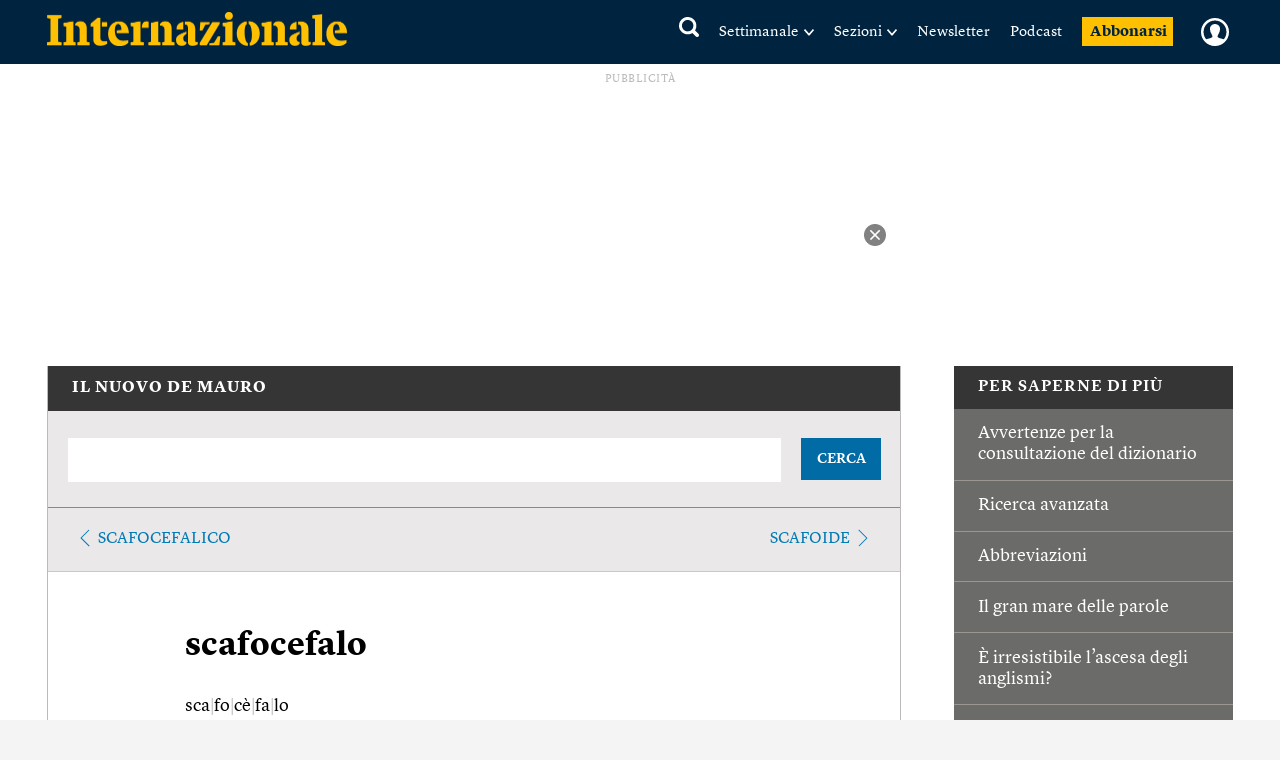

--- FILE ---
content_type: application/javascript; charset=UTF-8
request_url: https://www3.smartadserver.com/genericpost
body_size: 4253
content:
/*_hs_*/;var sas = sas || {};
if(sas && sas.events && sas.events.fire && typeof sas.events.fire === "function" )
        sas.events.fire("ad", { tagId: "sas_29515", formatId: 29515 }, "sas_29515");;/*_hs_*/(()=>{"use strict";var t={4888:(t,e)=>{Object.defineProperty(e,"__esModule",{value:!0}),e.LoadManager=void 0;class s{constructor(){this.scripts=new Map,this.callbacks=[]}static getUrls(t){const e=window.sas,s="string"==typeof t?[t]:t,a=e.utils.cdns[location.protocol]||e.utils.cdns["https:"]||"https://ced-ns.sascdn.com";return s.map(t=>a.replace(/\/+$/,"")+"/"+t.replace(/^\/+/,""))}static loadLink(t){const e=document.createElement("link");e.rel="stylesheet",e.href=t,document.head.appendChild(e)}static loadLinkCdn(t){s.getUrls(t).forEach(s.loadLink)}loadScriptCdn(t,e){const a=s.getUrls(t);for(const t of a){let e=this.scripts.get(t);e||(e={url:t,loaded:!1},this.scripts.set(t,e),this.loadScript(e))}(null==e?void 0:e.onLoad)&&(this.callbacks.push({called:!1,dependencies:a,function:e.onLoad}),this.executeCallbacks())}onScriptLoad(t){t.loaded=!0,this.executeCallbacks()}loadScript(t){const e=document.currentScript,s=document.createElement("script");s.onload=()=>this.onScriptLoad(t),s.src=t.url,e?(e.insertAdjacentElement("afterend",s),window.sas.currentScript=e):document.head.appendChild(s)}executeCallbacks(){this.callbacks.forEach(t=>{!t.called&&t.dependencies.every(t=>{var e;return null===(e=this.scripts.get(t))||void 0===e?void 0:e.loaded})&&(t.called=!0,t.function())}),this.callbacks=this.callbacks.filter(t=>!t.called)}}e.LoadManager=s}},e={};function s(a){var c=e[a];if(void 0!==c)return c.exports;var l=e[a]={exports:{}};return t[a](l,l.exports,s),l.exports}(()=>{const t=s(4888);window.sas=window.sas||{};const e=window.sas;e.utils=e.utils||{},e.utils.cdns=e.utils.cdns||{},e.utils._callbacks=e.utils._callbacks||{},e.events=e.events||{};const a=e.utils.loadManager||new t.LoadManager;e.utils.loadManager=a,e.utils.loadScriptCdn=a.loadScriptCdn.bind(a),e.utils.loadLinkCdn=t.LoadManager.loadLinkCdn})()})();

(function(sas) {
	var config = {
		insertionId: Number(12982008),
		pageId: '510727',
		pgDomain: 'https%3a%2f%2fdizionario.internazionale.it',
		sessionId: new Date().getTime(),
		baseActionUrl: 'https://use1.smartadserver.com/track/action?siteid=66452&fmtid=29515&pid=510727&iid=12982008&sid=6899541385&scriptid=99340&opid=7e115bdb-1a63-435a-8b16-c389fb8052d8&opdt=1762920434462&bldv=13176&srcfn=diff&reqid=45f427d4-200b-4659-b28b-136e7833dad8&reqdt=1762920434466&oppid=7e115bdb-1a63-435a-8b16-c389fb8052d8&gdpr=0',
		formatId: Number(29515),
		tagId: 'sas_29515',
		oba: Number(0),
		isAsync: window.sas_ajax || true,
		customScript: String(''),
		filePath: (document.location.protocol == 'https:' ? 'https://ced-ns.sascdn.com' : 'http://ced-ns.sascdn.com') + '/diff/templates/',
		creativeFeedback: Boolean(0),
		dsa: String(''),
		creative: {
			id: Number(41274803),
			url: 'https://creatives.sascdn.com/diff/1207/advertiser/526006/ING_4-4_970x250_c8eab912-0995-4100-a9c1-a51860f7dd90/ING_4-4_970x250/index.html',
			type: Number(4),
			width: Number(('970' === '100%') ? 0 : '970'),
			height: Number(('250' === '100%') ? 0 : '250'),
			clickUrl: 'https://use1.smartadserver.com/click?imgid=41274803&insid=12982008&pgid=510727&fmtid=29515&ckid=815070813728388931&uii=8370402862229296447&acd=1762920434462&tmstp=6899541385&tgt=%24dt%3d1t%3b%24dma%3d535&systgt=%24qc%3d4787745%3b%24ql%3dHigh%3b%24qpc%3d43201%3b%24qpc%3d43*%3b%24qpc%3d432*%3b%24qpc%3d4320*%3b%24qpc%3d43201*%3b%24qt%3d152_2192_12416t%3b%24dma%3d535%3b%24qo%3d6%3b%24b%3d16999%3b%24o%3d12100%3b%24sw%3d1280%3b%24sh%3d600&envtype=0&imptype=0&gdpr=0&pgDomain=https%3a%2f%2fdizionario.internazionale.it%2fparola%2fscafocefalo&cappid=815070813728388931&scriptid=99340&opid=7e115bdb-1a63-435a-8b16-c389fb8052d8&opdt=1762920434462&bldv=13176&srcfn=diff&reqid=45f427d4-200b-4659-b28b-136e7833dad8&reqdt=1762920434466&oppid=7e115bdb-1a63-435a-8b16-c389fb8052d8&eqs=6aa036832102355caf9b4dc6abbcb1d40561983f&go=https%3a%2f%2fad.doubleclick.net%2fddm%2ftrackclk%2fN3766.271331NETWORKINTERNAZIONAL%2fB34322024.431076998%3bdc_trk_aid%3d624022667%3bdc_trk_cid%3d242819545%3bdc_lat%3d%3bdc_rdid%3d%3btag_for_child_directed_treatment%3d%3btfua%3d%3bgdpr%3d%24%7bGDPR%7d%3bgdpr_consent%3d%24%7bGDPR_CONSENT_755%7d%3bltd%3d%3bdc_tdv%3d1',
			clickUrlArray: ["https://use1.smartadserver.com/click?imgid=41274803&insid=12982008&pgid=510727&fmtid=29515&ckid=815070813728388931&uii=8370402862229296447&acd=1762920434462&tmstp=6899541385&tgt=%24dt%3d1t%3b%24dma%3d535&systgt=%24qc%3d4787745%3b%24ql%3dHigh%3b%24qpc%3d43201%3b%24qpc%3d43*%3b%24qpc%3d432*%3b%24qpc%3d4320*%3b%24qpc%3d43201*%3b%24qt%3d152_2192_12416t%3b%24dma%3d535%3b%24qo%3d6%3b%24b%3d16999%3b%24o%3d12100%3b%24sw%3d1280%3b%24sh%3d600&envtype=0&imptype=0&gdpr=0&pgDomain=https%3a%2f%2fdizionario.internazionale.it%2fparola%2fscafocefalo&cappid=815070813728388931&scriptid=99340&opid=7e115bdb-1a63-435a-8b16-c389fb8052d8&opdt=1762920434462&bldv=13176&srcfn=diff&reqid=45f427d4-200b-4659-b28b-136e7833dad8&reqdt=1762920434466&oppid=7e115bdb-1a63-435a-8b16-c389fb8052d8&eqs=6aa036832102355caf9b4dc6abbcb1d40561983f&go=https%3a%2f%2fad.doubleclick.net%2fddm%2ftrackclk%2fN3766.271331NETWORKINTERNAZIONAL%2fB34322024.431076998%3bdc_trk_aid%3d624022667%3bdc_trk_cid%3d242819545%3bdc_lat%3d%3bdc_rdid%3d%3btag_for_child_directed_treatment%3d%3btfua%3d%3bgdpr%3d%24%7bGDPR%7d%3bgdpr_consent%3d%24%7bGDPR_CONSENT_755%7d%3bltd%3d%3bdc_tdv%3d1"],
			oryginalClickUrl: 'https://ad.doubleclick.net/ddm/trackclk/N3766.271331NETWORKINTERNAZIONAL/B34322024.431076998;dc_trk_aid=624022667;dc_trk_cid=242819545;dc_lat=;dc_rdid=;tag_for_child_directed_treatment=;tfua=;gdpr=${GDPR};gdpr_consent=${GDPR_CONSENT_755};ltd=;dc_tdv=1',
			clickTarget: !0 ? '_blank' : '',
			agencyCode: String('<scr'+'ipt language=\'JavaScript1.1\' SRC="https://ad.doubleclick.net/ddm/trackimpj/N3766.271331NETWORKINTERNAZIONAL/B34322024.431076998;dc_trk_aid=624022667;dc_trk_cid=242819545;ord=6899541385;dc_lat=;dc_rdid=;tag_for_child_directed_treatment=;tfua=;gdpr=false;gdpr_consent=;ltd=;dc_tdv=1?" attributionsrc ></scr'+'ipt>    <scr'+'ipt language=\'JavaScript1.1\' SRC="https://track.adform.net/Serving/TrackPoint/?pm=3793828&ADFPageName=ING_Tracking_Campaign_Impression&ADFdivider=|&itm={sv91:\'1050145\',sv92:\'\',sv93:\'\',sv94:\'431076998\',sv95:\'242819545\',sv90:\'IMPRESSION\'}"></scr'+'ipt>'),
			creativeCountPixelUrl: 'https://use1.smartadserver.com/h/aip?uii=8370402862229296447&tmstp=6899541385&ckid=815070813728388931&systgt=%24qc%3d4787745%3b%24ql%3dHigh%3b%24qpc%3d43201%3b%24qpc%3d43*%3b%24qpc%3d432*%3b%24qpc%3d4320*%3b%24qpc%3d43201*%3b%24qt%3d152_2192_12416t%3b%24dma%3d535%3b%24qo%3d6%3b%24b%3d16999%3b%24o%3d12100%3b%24sw%3d1280%3b%24sh%3d600&acd=1762920434462&envtype=0&siteid=66452&tgt=%24dt%3d1t%3b%24dma%3d535&gdpr=0&opid=7e115bdb-1a63-435a-8b16-c389fb8052d8&opdt=1762920434462&bldv=13176&srcfn=diff&reqid=45f427d4-200b-4659-b28b-136e7833dad8&reqdt=1762920434466&oppid=7e115bdb-1a63-435a-8b16-c389fb8052d8&visit=S&statid=2&imptype=0&intgtype=0&pgDomain=https%3a%2f%2fdizionario.internazionale.it%2fparola%2fscafocefalo&cappid=815070813728388931&capp=0&mcrdbt=1&insid=12982008&imgid=41274803&pgid=510727&fmtid=29515&isLazy=0&scriptid=99340',
			creativeClickCountPixelUrl: 41274803 ? 'https://use1.smartadserver.com/h/cp?imgid=41274803&insid=12982008&pgid=510727&fmtid=29515&ckid=815070813728388931&uii=8370402862229296447&acd=1762920434462&tmstp=6899541385&tgt=%24dt%3d1t%3b%24dma%3d535&systgt=%24qc%3d4787745%3b%24ql%3dHigh%3b%24qpc%3d43201%3b%24qpc%3d43*%3b%24qpc%3d432*%3b%24qpc%3d4320*%3b%24qpc%3d43201*%3b%24qt%3d152_2192_12416t%3b%24dma%3d535%3b%24qo%3d6%3b%24b%3d16999%3b%24o%3d12100%3b%24sw%3d1280%3b%24sh%3d600&envtype=0&imptype=0&gdpr=0&pgDomain=https%3a%2f%2fdizionario.internazionale.it%2fparola%2fscafocefalo&cappid=815070813728388931&scriptid=99340&opid=7e115bdb-1a63-435a-8b16-c389fb8052d8&opdt=1762920434462&bldv=13176&srcfn=diff&reqid=45f427d4-200b-4659-b28b-136e7833dad8&reqdt=1762920434466&oppid=7e115bdb-1a63-435a-8b16-c389fb8052d8&eqs=6aa036832102355caf9b4dc6abbcb1d40561983f' : 'https://use1.smartadserver.com/h/micp?imgid=0&insid=12982008&pgid=510727&fmtid=29515&ckid=815070813728388931&uii=8370402862229296447&acd=1762920434462&tmstp=6899541385&tgt=%24dt%3d1t%3b%24dma%3d535&systgt=%24qc%3d4787745%3b%24ql%3dHigh%3b%24qpc%3d43201%3b%24qpc%3d43*%3b%24qpc%3d432*%3b%24qpc%3d4320*%3b%24qpc%3d43201*%3b%24qt%3d152_2192_12416t%3b%24dma%3d535%3b%24qo%3d6%3b%24b%3d16999%3b%24o%3d12100%3b%24sw%3d1280%3b%24sh%3d600&envtype=0&imptype=0&gdpr=0&pgDomain=https%3a%2f%2fdizionario.internazionale.it%2fparola%2fscafocefalo&cappid=815070813728388931&scriptid=99340&opid=7e115bdb-1a63-435a-8b16-c389fb8052d8&opdt=1762920434462&bldv=13176&srcfn=diff&reqid=45f427d4-200b-4659-b28b-136e7833dad8&reqdt=1762920434466&oppid=7e115bdb-1a63-435a-8b16-c389fb8052d8&eqs=6aa036832102355caf9b4dc6abbcb1d40561983f',
			safeFrame: Boolean(0)
		},
		statisticTracking: {
			viewcount:'https://use1.smartadserver.com/track/action?siteid=66452&fmtid=29515&pid=510727&iid=12982008&sid=6899541385&scriptid=99340&opid=7e115bdb-1a63-435a-8b16-c389fb8052d8&opdt=1762920434462&bldv=13176&srcfn=diff&reqid=45f427d4-200b-4659-b28b-136e7833dad8&reqdt=1762920434466&oppid=7e115bdb-1a63-435a-8b16-c389fb8052d8&gdpr=0&key=viewcount&num1=0&num3=&cid=41274803&pgDomain=https%3a%2f%2fdizionario.internazionale.it%2fparola%2fscafocefalo&imptype=0&envtype=0'
		}
	};
	sas.utils.cdns['http:'] = 'http://ced-ns.sascdn.com';
	sas.utils.cdns['https:'] = 'https://ced-ns.sascdn.com';
	sas.utils.loadScriptCdn('/diff/templates/ts/dist/banner/sas-banner-1.13.js', {
		async: config.isAsync, onLoad: function() {
			newObj12982008 = new Banner(config);
			newObj12982008.init();
		}
	});
})(window.sas);

--- FILE ---
content_type: application/javascript
request_url: https://static.internazionale.it/assets/js/piano.js?5
body_size: 2149
content:
window.PIANO_EXPERIENCE_AVAILABLE = false;
if (window.PIANO_ENABLED) {
    window.addEventListener('load', function(){
        (function(src) {
            var a = document.createElement("script");
            a.type = "text/javascript";
            a.async = true;
            //a.defer = true;
            a.src = src;
            var b = document.getElementsByTagName("script")[0];
            b.parentNode.insertBefore(a, b)
        })('//'+PIANO_EXP_FQDN+'/xbuilder/experience/load?aid='+PIANO_APPLICATION_ID);
        tp = window.tp || [];
        if (PIANO_EXP_FQDN == 'sandbox.piano.io') {
            tp.push(["setSandbox", true]);
            //tp.push(['setPianoIdUrl', 'https://sandbox.tinypass.com/']);
        } else {
            //tp.push(['setPianoIdUrl', 'https://buy-eu.piano.io/']);
        }
        // Does application use Piano ID?
        tp.push(["setUseTinypassAccounts", false]);
        tp.push(["setUsePianoIdUserProvider", false ]);
        tp.push(["setUsePianoIdLiteUserProvider", true ]);
        let user_token;
        try {
            if (auth_user_data != undefined && auth_user_data.token) {
                user_token = auth_user_data.token;
            } else if (typeof read_cookie == 'function') { 
                user_token = read_cookie('internaz_auth_tkn');
            }
        } catch(e) {}
        if (user_token) {
            tp.push(["setExternalJWT", user_token]);
        }
        tp.push(["setRequestUserAuthForLinkedTerm", false]);
        if (typeof window.piano_vars == 'object') {
            for (let k in window.piano_vars) {
                tp.push(['setCustomVariable', k, window.piano_vars[k]]);
            }
        }
        tp.push(["addHandler", "loginRequired", function (params) {
            set_cookie("__pianoParams=", JSON.stringify(params), new Date(new Date().getTime() + 60 * 60 * 1000).toGMTString());
            //console.log('loginRequired', params);
            if (typeof show_modal_login == 'function') {
                show_modal_login();
            }
            if (tp.user && tp.user.isUserValid()) {
                //tp.offer.startCheckout(params);
                tp.offer.startLinkedTermCheckout(params);
            }
        }]);
        tp.push(['addHandler', 'customEvent', function(event) {
            //console.log('customEvent', event);
            if (event.eventName == "custom-lt-data") {
                window.joinedLTdata = { ...event.params };
            }
        }]);
        tp.push(['addHandler', 'setResponseVariable', function(event) {
            if (event && typeof event.responseVariables == 'object') {
                if (typeof window.piano_vars != 'object') {
                    window.piano_vars = {};
                }
                window.piano_vars.experience = {};
                for (let k in event.responseVariables) {
                    window.piano_vars.experience[k] = event.responseVariables[k];
                }
            }
        }]);
        var onLinkedTermSelected = function(session_id, linked_term) {
            setTimeout(function(){
                //console.log(window.joinedLTdata);
                //console.log('linkedTermSelected');
                //console.log(session_id);
                if (session_id) {
                    set_cookie("__pianoSessionId=", session_id, new Date(new Date().getTime() + 60 * 60 * 1000).toGMTString());
                }
                //console.log(linked_term);
                //console.log(linked_term.linkedTermData);
                //console.log(linked_term.linkedTermData.customData);
                if (linked_term && linked_term.linkedTermData && linked_term.linkedTermData.externalTermId) {
                    let g = (linked_term.linkedTermData.customData.gift === 'Y' || linked_term.linkedTermData.externalTermId.match(/_gift$/));
                    let p = linked_term.linkedTermData.externalTermId.replace(/_gift$/, '');
                    let pcl;
                    if (typeof window.piano_vars == 'object' && typeof window.piano_vars.experience == 'object' && window.piano_vars.experience.pcl) {
                        pcl = window.piano_vars.experience.pcl;
                    }
                    window.location.href = UTENTE_URL+'/carrello/promo?p='+p+'&psid='+session_id+(g ? '&g=Y' : '')+(window.ref ? '&ref='+window.ref : '')+(window.piano_ptid ? '&_ptid='+window.piano_ptid : '')+(pcl ? '&pcl='+pcl : '');
                }
            }, 400);
        };
        tp.push(["setLinkedTermSelected", onLinkedTermSelected]);
        // Execute when the page is first loaded
        tp.push(["init", function() {
            var tags = [];
            Array.from(document.querySelectorAll('.item_tag_single, .magazine-section')).forEach(function(x){
                tags.push(x.innerText);
            });
            if (document.querySelector('article') || (document.querySelector('.hentryfeed__container') != null && document.querySelector('.hentryfeed__container').getAttribute('data-stream-page') == 'article')) {
                tags.push('article');
                if (document.querySelector('article.paywall-active')) {
                    tags.push('paywall-active');
                    tags.push('premium');
                } else {
                    tags.push('free');
                }
            }
            
            let context_page = $(".hentryfeed__container").attr("data-stream-page");
            if (typeof context_page !== 'undefined') {
                tags.push('context-'+context_page);
            }
            if (document.querySelector('article.afp_longnews')) {
                tags.push('article-afp');
            }
            if (tags.length) {
                tp.push(["setTags", tags]);
            }
            /*if (document.querySelector('article') && document.querySelector('article').getAttribute('data-id') == 789195) {
                tp.offer.show({
                    offerId: "OFFSB8VCM3BJ",
                    displayMode: "modal"
                });
            }*/
            tp.experience.init();
            /*if (tp.experience) {
            tp.experience.execute();
            }*/
            // If user is logged in
            if (tp.user && tp.user.isUserValid()) {
                // Get the stored cookie value
                var paramsCookie = tp.util.findCookieByName('__pianoParams');
                var params;
                try {
                    // Try to parse stored JSON data
                    params = JSON.parse(paramsCookie);
                    // Remove the old cookie
                    document.cookie = "__pianoParams=null; expires=-1;" +
                        " path=/; domain=.example.com";
                } catch (e) {
                    params = false;
                }
                // If params object is valid - start checkout
                if (params) {
                    tp.offer.startCheckout(params);
                }
            }
        }]);
    });
    window.addEventListener('load', function(){
        let counter = 0;
        let timer = setInterval(function(){
            counter++;
            if (window.tp != undefined && window.tp.experience != undefined) {
                window.PIANO_EXPERIENCE_AVAILABLE = true;
                const piano_experience_available_event = new CustomEvent('piano:experience:available');
                document.dispatchEvent(piano_experience_available_event);
                clearInterval(timer);
            }
            if (counter >= 15) { // declaring experience as unavailable after 3 seconds
                const piano_experience_unavailable_event = new CustomEvent('piano:experience:unavailable');
                document.dispatchEvent(piano_experience_unavailable_event);
            }
            if (counter >= 75) { // stopping checking after 15 seconds
                clearInterval(timer);
            }
        }, 200);
    });
    document.addEventListener('piano:experience:unavailable', function(){
        $('.piano-fallback').show();
    });
    document.addEventListener('piano:experience:available', function(){
        $('.piano-fallback').hide();
    });
}

--- FILE ---
content_type: application/javascript; charset=UTF-8
request_url: https://www3.smartadserver.com/genericpost
body_size: 4264
content:
/*_hs_*/;var sas = sas || {};
if(sas && sas.events && sas.events.fire && typeof sas.events.fire === "function" )
        sas.events.fire("ad", { tagId: "sas_30937", formatId: 30937 }, "sas_30937");;/*_hs_*/(()=>{"use strict";var t={4888:(t,e)=>{Object.defineProperty(e,"__esModule",{value:!0}),e.LoadManager=void 0;class s{constructor(){this.scripts=new Map,this.callbacks=[]}static getUrls(t){const e=window.sas,s="string"==typeof t?[t]:t,a=e.utils.cdns[location.protocol]||e.utils.cdns["https:"]||"https://ced-ns.sascdn.com";return s.map(t=>a.replace(/\/+$/,"")+"/"+t.replace(/^\/+/,""))}static loadLink(t){const e=document.createElement("link");e.rel="stylesheet",e.href=t,document.head.appendChild(e)}static loadLinkCdn(t){s.getUrls(t).forEach(s.loadLink)}loadScriptCdn(t,e){const a=s.getUrls(t);for(const t of a){let e=this.scripts.get(t);e||(e={url:t,loaded:!1},this.scripts.set(t,e),this.loadScript(e))}(null==e?void 0:e.onLoad)&&(this.callbacks.push({called:!1,dependencies:a,function:e.onLoad}),this.executeCallbacks())}onScriptLoad(t){t.loaded=!0,this.executeCallbacks()}loadScript(t){const e=document.currentScript,s=document.createElement("script");s.onload=()=>this.onScriptLoad(t),s.src=t.url,e?(e.insertAdjacentElement("afterend",s),window.sas.currentScript=e):document.head.appendChild(s)}executeCallbacks(){this.callbacks.forEach(t=>{!t.called&&t.dependencies.every(t=>{var e;return null===(e=this.scripts.get(t))||void 0===e?void 0:e.loaded})&&(t.called=!0,t.function())}),this.callbacks=this.callbacks.filter(t=>!t.called)}}e.LoadManager=s}},e={};function s(a){var c=e[a];if(void 0!==c)return c.exports;var l=e[a]={exports:{}};return t[a](l,l.exports,s),l.exports}(()=>{const t=s(4888);window.sas=window.sas||{};const e=window.sas;e.utils=e.utils||{},e.utils.cdns=e.utils.cdns||{},e.utils._callbacks=e.utils._callbacks||{},e.events=e.events||{};const a=e.utils.loadManager||new t.LoadManager;e.utils.loadManager=a,e.utils.loadScriptCdn=a.loadScriptCdn.bind(a),e.utils.loadLinkCdn=t.LoadManager.loadLinkCdn})()})();

(function(sas) {
	var config = {
		insertionId: Number(12982006),
		pageId: '510727',
		pgDomain: 'https%3a%2f%2fdizionario.internazionale.it',
		sessionId: new Date().getTime(),
		baseActionUrl: 'https://use1.smartadserver.com/track/action?siteid=66452&fmtid=30937&pid=510727&iid=12982006&sid=6899541385&scriptid=99340&opid=3e2449fc-5cec-43e1-9abb-2f8a28113f62&opdt=1762920434463&bldv=13176&srcfn=diff&reqid=ace051b7-76f6-4a6f-ac9b-85c0af88c8ba&reqdt=1762920434465&oppid=3e2449fc-5cec-43e1-9abb-2f8a28113f62&gdpr=0',
		formatId: Number(30937),
		tagId: 'sas_30937',
		oba: Number(0),
		isAsync: window.sas_ajax || true,
		customScript: String(''),
		filePath: (document.location.protocol == 'https:' ? 'https://ced-ns.sascdn.com' : 'http://ced-ns.sascdn.com') + '/diff/templates/',
		creativeFeedback: Boolean(0),
		dsa: String(''),
		creative: {
			id: Number(41274812),
			url: 'https://creatives.sascdn.com/diff/1207/advertiser/526006/ING_4-4_1350x250_af959d69-d8b2-4e81-8470-c6165bc62ee7/ING_4-4_1350x250/index.html',
			type: Number(4),
			width: Number(('1350' === '100%') ? 0 : '1350'),
			height: Number(('250' === '100%') ? 0 : '250'),
			clickUrl: 'https://use1.smartadserver.com/click?imgid=41274812&insid=12982006&pgid=510727&fmtid=30937&ckid=2876689393942378368&uii=6303302320725893935&acd=1762920434462&tmstp=6899541385&tgt=%24dt%3d1t%3b%24dma%3d535&systgt=%24qc%3d4787745%3b%24ql%3dHigh%3b%24qpc%3d43201%3b%24qpc%3d43*%3b%24qpc%3d432*%3b%24qpc%3d4320*%3b%24qpc%3d43201*%3b%24qt%3d152_2192_12416t%3b%24dma%3d535%3b%24qo%3d6%3b%24b%3d16999%3b%24o%3d12100%3b%24sw%3d1280%3b%24sh%3d600&envtype=0&imptype=0&gdpr=0&pgDomain=https%3a%2f%2fdizionario.internazionale.it%2fparola%2fscafocefalo&cappid=2876689393942378368&scriptid=99340&opid=3e2449fc-5cec-43e1-9abb-2f8a28113f62&opdt=1762920434463&bldv=13176&srcfn=diff&reqid=ace051b7-76f6-4a6f-ac9b-85c0af88c8ba&reqdt=1762920434465&oppid=3e2449fc-5cec-43e1-9abb-2f8a28113f62&eqs=7460a5463984375939b0377b931ff374e186df53&go=https%3a%2f%2fad.doubleclick.net%2fddm%2ftrackclk%2fN3766.271331NETWORKINTERNAZIONAL%2fB34322024.431076998%3bdc_trk_aid%3d624022667%3bdc_trk_cid%3d242819545%3bdc_lat%3d%3bdc_rdid%3d%3btag_for_child_directed_treatment%3d%3btfua%3d%3bgdpr%3d%24%7bGDPR%7d%3bgdpr_consent%3d%24%7bGDPR_CONSENT_755%7d%3bltd%3d%3bdc_tdv%3d1',
			clickUrlArray: ["https://use1.smartadserver.com/click?imgid=41274812&insid=12982006&pgid=510727&fmtid=30937&ckid=2876689393942378368&uii=6303302320725893935&acd=1762920434462&tmstp=6899541385&tgt=%24dt%3d1t%3b%24dma%3d535&systgt=%24qc%3d4787745%3b%24ql%3dHigh%3b%24qpc%3d43201%3b%24qpc%3d43*%3b%24qpc%3d432*%3b%24qpc%3d4320*%3b%24qpc%3d43201*%3b%24qt%3d152_2192_12416t%3b%24dma%3d535%3b%24qo%3d6%3b%24b%3d16999%3b%24o%3d12100%3b%24sw%3d1280%3b%24sh%3d600&envtype=0&imptype=0&gdpr=0&pgDomain=https%3a%2f%2fdizionario.internazionale.it%2fparola%2fscafocefalo&cappid=2876689393942378368&scriptid=99340&opid=3e2449fc-5cec-43e1-9abb-2f8a28113f62&opdt=1762920434463&bldv=13176&srcfn=diff&reqid=ace051b7-76f6-4a6f-ac9b-85c0af88c8ba&reqdt=1762920434465&oppid=3e2449fc-5cec-43e1-9abb-2f8a28113f62&eqs=7460a5463984375939b0377b931ff374e186df53&go=https%3a%2f%2fad.doubleclick.net%2fddm%2ftrackclk%2fN3766.271331NETWORKINTERNAZIONAL%2fB34322024.431076998%3bdc_trk_aid%3d624022667%3bdc_trk_cid%3d242819545%3bdc_lat%3d%3bdc_rdid%3d%3btag_for_child_directed_treatment%3d%3btfua%3d%3bgdpr%3d%24%7bGDPR%7d%3bgdpr_consent%3d%24%7bGDPR_CONSENT_755%7d%3bltd%3d%3bdc_tdv%3d1"],
			oryginalClickUrl: 'https://ad.doubleclick.net/ddm/trackclk/N3766.271331NETWORKINTERNAZIONAL/B34322024.431076998;dc_trk_aid=624022667;dc_trk_cid=242819545;dc_lat=;dc_rdid=;tag_for_child_directed_treatment=;tfua=;gdpr=${GDPR};gdpr_consent=${GDPR_CONSENT_755};ltd=;dc_tdv=1',
			clickTarget: !0 ? '_blank' : '',
			agencyCode: String('<scr'+'ipt language=\'JavaScript1.1\' SRC="https://ad.doubleclick.net/ddm/trackimpj/N3766.271331NETWORKINTERNAZIONAL/B34322024.431076998;dc_trk_aid=624022667;dc_trk_cid=242819545;ord=6899541385;dc_lat=;dc_rdid=;tag_for_child_directed_treatment=;tfua=;gdpr=false;gdpr_consent=;ltd=;dc_tdv=1?" attributionsrc ></scr'+'ipt>    <scr'+'ipt language=\'JavaScript1.1\' SRC="https://track.adform.net/Serving/TrackPoint/?pm=3793828&ADFPageName=ING_Tracking_Campaign_Impression&ADFdivider=|&itm={sv91:\'1050145\',sv92:\'\',sv93:\'\',sv94:\'431076998\',sv95:\'242819545\',sv90:\'IMPRESSION\'}"></scr'+'ipt>'),
			creativeCountPixelUrl: 'https://use1.smartadserver.com/h/aip?uii=6303302320725893935&tmstp=6899541385&ckid=2876689393942378368&systgt=%24qc%3d4787745%3b%24ql%3dHigh%3b%24qpc%3d43201%3b%24qpc%3d43*%3b%24qpc%3d432*%3b%24qpc%3d4320*%3b%24qpc%3d43201*%3b%24qt%3d152_2192_12416t%3b%24dma%3d535%3b%24qo%3d6%3b%24b%3d16999%3b%24o%3d12100%3b%24sw%3d1280%3b%24sh%3d600&acd=1762920434462&envtype=0&siteid=66452&tgt=%24dt%3d1t%3b%24dma%3d535&gdpr=0&opid=3e2449fc-5cec-43e1-9abb-2f8a28113f62&opdt=1762920434463&bldv=13176&srcfn=diff&reqid=ace051b7-76f6-4a6f-ac9b-85c0af88c8ba&reqdt=1762920434465&oppid=3e2449fc-5cec-43e1-9abb-2f8a28113f62&visit=S&statid=2&imptype=0&intgtype=0&pgDomain=https%3a%2f%2fdizionario.internazionale.it%2fparola%2fscafocefalo&cappid=2876689393942378368&capp=0&mcrdbt=1&insid=12982006&imgid=41274812&pgid=510727&fmtid=30937&isLazy=0&scriptid=99340',
			creativeClickCountPixelUrl: 41274812 ? 'https://use1.smartadserver.com/h/cp?imgid=41274812&insid=12982006&pgid=510727&fmtid=30937&ckid=2876689393942378368&uii=6303302320725893935&acd=1762920434462&tmstp=6899541385&tgt=%24dt%3d1t%3b%24dma%3d535&systgt=%24qc%3d4787745%3b%24ql%3dHigh%3b%24qpc%3d43201%3b%24qpc%3d43*%3b%24qpc%3d432*%3b%24qpc%3d4320*%3b%24qpc%3d43201*%3b%24qt%3d152_2192_12416t%3b%24dma%3d535%3b%24qo%3d6%3b%24b%3d16999%3b%24o%3d12100%3b%24sw%3d1280%3b%24sh%3d600&envtype=0&imptype=0&gdpr=0&pgDomain=https%3a%2f%2fdizionario.internazionale.it%2fparola%2fscafocefalo&cappid=2876689393942378368&scriptid=99340&opid=3e2449fc-5cec-43e1-9abb-2f8a28113f62&opdt=1762920434463&bldv=13176&srcfn=diff&reqid=ace051b7-76f6-4a6f-ac9b-85c0af88c8ba&reqdt=1762920434465&oppid=3e2449fc-5cec-43e1-9abb-2f8a28113f62&eqs=7460a5463984375939b0377b931ff374e186df53' : 'https://use1.smartadserver.com/h/micp?imgid=0&insid=12982006&pgid=510727&fmtid=30937&ckid=2876689393942378368&uii=6303302320725893935&acd=1762920434462&tmstp=6899541385&tgt=%24dt%3d1t%3b%24dma%3d535&systgt=%24qc%3d4787745%3b%24ql%3dHigh%3b%24qpc%3d43201%3b%24qpc%3d43*%3b%24qpc%3d432*%3b%24qpc%3d4320*%3b%24qpc%3d43201*%3b%24qt%3d152_2192_12416t%3b%24dma%3d535%3b%24qo%3d6%3b%24b%3d16999%3b%24o%3d12100%3b%24sw%3d1280%3b%24sh%3d600&envtype=0&imptype=0&gdpr=0&pgDomain=https%3a%2f%2fdizionario.internazionale.it%2fparola%2fscafocefalo&cappid=2876689393942378368&scriptid=99340&opid=3e2449fc-5cec-43e1-9abb-2f8a28113f62&opdt=1762920434463&bldv=13176&srcfn=diff&reqid=ace051b7-76f6-4a6f-ac9b-85c0af88c8ba&reqdt=1762920434465&oppid=3e2449fc-5cec-43e1-9abb-2f8a28113f62&eqs=7460a5463984375939b0377b931ff374e186df53',
			safeFrame: Boolean(0)
		},
		statisticTracking: {
			viewcount:'https://use1.smartadserver.com/track/action?siteid=66452&fmtid=30937&pid=510727&iid=12982006&sid=6899541385&scriptid=99340&opid=3e2449fc-5cec-43e1-9abb-2f8a28113f62&opdt=1762920434463&bldv=13176&srcfn=diff&reqid=ace051b7-76f6-4a6f-ac9b-85c0af88c8ba&reqdt=1762920434465&oppid=3e2449fc-5cec-43e1-9abb-2f8a28113f62&gdpr=0&key=viewcount&num1=0&num3=&cid=41274812&pgDomain=https%3a%2f%2fdizionario.internazionale.it%2fparola%2fscafocefalo&imptype=0&envtype=0'
		}
	};
	sas.utils.cdns['http:'] = 'http://ced-ns.sascdn.com';
	sas.utils.cdns['https:'] = 'https://ced-ns.sascdn.com';
	sas.utils.loadScriptCdn('/diff/templates/ts/dist/banner/sas-banner-1.13.js', {
		async: config.isAsync, onLoad: function() {
			newObj12982006 = new Banner(config);
			newObj12982006.init();
		}
	});
})(window.sas);

--- FILE ---
content_type: application/javascript; charset=UTF-8
request_url: https://www3.smartadserver.com/genericpost
body_size: 4258
content:
/*_hs_*/;var sas = sas || {};
if(sas && sas.events && sas.events.fire && typeof sas.events.fire === "function" )
        sas.events.fire("ad", { tagId: "sas_30937", formatId: 30937 }, "sas_30937");;/*_hs_*/(()=>{"use strict";var t={4888:(t,e)=>{Object.defineProperty(e,"__esModule",{value:!0}),e.LoadManager=void 0;class s{constructor(){this.scripts=new Map,this.callbacks=[]}static getUrls(t){const e=window.sas,s="string"==typeof t?[t]:t,a=e.utils.cdns[location.protocol]||e.utils.cdns["https:"]||"https://ced-ns.sascdn.com";return s.map(t=>a.replace(/\/+$/,"")+"/"+t.replace(/^\/+/,""))}static loadLink(t){const e=document.createElement("link");e.rel="stylesheet",e.href=t,document.head.appendChild(e)}static loadLinkCdn(t){s.getUrls(t).forEach(s.loadLink)}loadScriptCdn(t,e){const a=s.getUrls(t);for(const t of a){let e=this.scripts.get(t);e||(e={url:t,loaded:!1},this.scripts.set(t,e),this.loadScript(e))}(null==e?void 0:e.onLoad)&&(this.callbacks.push({called:!1,dependencies:a,function:e.onLoad}),this.executeCallbacks())}onScriptLoad(t){t.loaded=!0,this.executeCallbacks()}loadScript(t){const e=document.currentScript,s=document.createElement("script");s.onload=()=>this.onScriptLoad(t),s.src=t.url,e?(e.insertAdjacentElement("afterend",s),window.sas.currentScript=e):document.head.appendChild(s)}executeCallbacks(){this.callbacks.forEach(t=>{!t.called&&t.dependencies.every(t=>{var e;return null===(e=this.scripts.get(t))||void 0===e?void 0:e.loaded})&&(t.called=!0,t.function())}),this.callbacks=this.callbacks.filter(t=>!t.called)}}e.LoadManager=s}},e={};function s(a){var c=e[a];if(void 0!==c)return c.exports;var l=e[a]={exports:{}};return t[a](l,l.exports,s),l.exports}(()=>{const t=s(4888);window.sas=window.sas||{};const e=window.sas;e.utils=e.utils||{},e.utils.cdns=e.utils.cdns||{},e.utils._callbacks=e.utils._callbacks||{},e.events=e.events||{};const a=e.utils.loadManager||new t.LoadManager;e.utils.loadManager=a,e.utils.loadScriptCdn=a.loadScriptCdn.bind(a),e.utils.loadLinkCdn=t.LoadManager.loadLinkCdn})()})();

(function(sas) {
	var config = {
		insertionId: Number(12982006),
		pageId: '510727',
		pgDomain: 'https%3a%2f%2fdizionario.internazionale.it',
		sessionId: new Date().getTime(),
		baseActionUrl: 'https://use1.smartadserver.com/track/action?siteid=66452&fmtid=30937&pid=510727&iid=12982006&sid=6899541385&scriptid=99340&opid=ec2ebee1-c7af-4ea7-b0b6-439db3d5a75a&opdt=1762920434461&bldv=13176&srcfn=diff&reqid=a27b6657-50bf-4759-b2a6-35a1e5bb1557&reqdt=1762920434466&oppid=ec2ebee1-c7af-4ea7-b0b6-439db3d5a75a&gdpr=0',
		formatId: Number(30937),
		tagId: 'sas_30937',
		oba: Number(0),
		isAsync: window.sas_ajax || true,
		customScript: String(''),
		filePath: (document.location.protocol == 'https:' ? 'https://ced-ns.sascdn.com' : 'http://ced-ns.sascdn.com') + '/diff/templates/',
		creativeFeedback: Boolean(0),
		dsa: String(''),
		creative: {
			id: Number(41274812),
			url: 'https://creatives.sascdn.com/diff/1207/advertiser/526006/ING_4-4_1350x250_af959d69-d8b2-4e81-8470-c6165bc62ee7/ING_4-4_1350x250/index.html',
			type: Number(4),
			width: Number(('1350' === '100%') ? 0 : '1350'),
			height: Number(('250' === '100%') ? 0 : '250'),
			clickUrl: 'https://use1.smartadserver.com/click?imgid=41274812&insid=12982006&pgid=510727&fmtid=30937&ckid=1840659667723859918&uii=9207007581429673983&acd=1762920434460&tmstp=6899541385&tgt=%24dt%3d1t%3b%24dma%3d535&systgt=%24qc%3d4787745%3b%24ql%3dHigh%3b%24qpc%3d43201%3b%24qpc%3d43*%3b%24qpc%3d432*%3b%24qpc%3d4320*%3b%24qpc%3d43201*%3b%24qt%3d152_2192_12416t%3b%24dma%3d535%3b%24qo%3d6%3b%24b%3d16999%3b%24o%3d12100%3b%24sw%3d1280%3b%24sh%3d600&envtype=0&imptype=0&gdpr=0&pgDomain=https%3a%2f%2fdizionario.internazionale.it%2fparola%2fscafocefalo&cappid=1840659667723859918&scriptid=99340&opid=ec2ebee1-c7af-4ea7-b0b6-439db3d5a75a&opdt=1762920434461&bldv=13176&srcfn=diff&reqid=a27b6657-50bf-4759-b2a6-35a1e5bb1557&reqdt=1762920434466&oppid=ec2ebee1-c7af-4ea7-b0b6-439db3d5a75a&eqs=42af8e689d5d07633b0b341920d12ceeeea6caaf&go=https%3a%2f%2fad.doubleclick.net%2fddm%2ftrackclk%2fN3766.271331NETWORKINTERNAZIONAL%2fB34322024.431076998%3bdc_trk_aid%3d624022667%3bdc_trk_cid%3d242819545%3bdc_lat%3d%3bdc_rdid%3d%3btag_for_child_directed_treatment%3d%3btfua%3d%3bgdpr%3d%24%7bGDPR%7d%3bgdpr_consent%3d%24%7bGDPR_CONSENT_755%7d%3bltd%3d%3bdc_tdv%3d1',
			clickUrlArray: ["https://use1.smartadserver.com/click?imgid=41274812&insid=12982006&pgid=510727&fmtid=30937&ckid=1840659667723859918&uii=9207007581429673983&acd=1762920434460&tmstp=6899541385&tgt=%24dt%3d1t%3b%24dma%3d535&systgt=%24qc%3d4787745%3b%24ql%3dHigh%3b%24qpc%3d43201%3b%24qpc%3d43*%3b%24qpc%3d432*%3b%24qpc%3d4320*%3b%24qpc%3d43201*%3b%24qt%3d152_2192_12416t%3b%24dma%3d535%3b%24qo%3d6%3b%24b%3d16999%3b%24o%3d12100%3b%24sw%3d1280%3b%24sh%3d600&envtype=0&imptype=0&gdpr=0&pgDomain=https%3a%2f%2fdizionario.internazionale.it%2fparola%2fscafocefalo&cappid=1840659667723859918&scriptid=99340&opid=ec2ebee1-c7af-4ea7-b0b6-439db3d5a75a&opdt=1762920434461&bldv=13176&srcfn=diff&reqid=a27b6657-50bf-4759-b2a6-35a1e5bb1557&reqdt=1762920434466&oppid=ec2ebee1-c7af-4ea7-b0b6-439db3d5a75a&eqs=42af8e689d5d07633b0b341920d12ceeeea6caaf&go=https%3a%2f%2fad.doubleclick.net%2fddm%2ftrackclk%2fN3766.271331NETWORKINTERNAZIONAL%2fB34322024.431076998%3bdc_trk_aid%3d624022667%3bdc_trk_cid%3d242819545%3bdc_lat%3d%3bdc_rdid%3d%3btag_for_child_directed_treatment%3d%3btfua%3d%3bgdpr%3d%24%7bGDPR%7d%3bgdpr_consent%3d%24%7bGDPR_CONSENT_755%7d%3bltd%3d%3bdc_tdv%3d1"],
			oryginalClickUrl: 'https://ad.doubleclick.net/ddm/trackclk/N3766.271331NETWORKINTERNAZIONAL/B34322024.431076998;dc_trk_aid=624022667;dc_trk_cid=242819545;dc_lat=;dc_rdid=;tag_for_child_directed_treatment=;tfua=;gdpr=${GDPR};gdpr_consent=${GDPR_CONSENT_755};ltd=;dc_tdv=1',
			clickTarget: !0 ? '_blank' : '',
			agencyCode: String('<scr'+'ipt language=\'JavaScript1.1\' SRC="https://ad.doubleclick.net/ddm/trackimpj/N3766.271331NETWORKINTERNAZIONAL/B34322024.431076998;dc_trk_aid=624022667;dc_trk_cid=242819545;ord=6899541385;dc_lat=;dc_rdid=;tag_for_child_directed_treatment=;tfua=;gdpr=false;gdpr_consent=;ltd=;dc_tdv=1?" attributionsrc ></scr'+'ipt>    <scr'+'ipt language=\'JavaScript1.1\' SRC="https://track.adform.net/Serving/TrackPoint/?pm=3793828&ADFPageName=ING_Tracking_Campaign_Impression&ADFdivider=|&itm={sv91:\'1050145\',sv92:\'\',sv93:\'\',sv94:\'431076998\',sv95:\'242819545\',sv90:\'IMPRESSION\'}"></scr'+'ipt>'),
			creativeCountPixelUrl: 'https://use1.smartadserver.com/h/aip?uii=9207007581429673983&tmstp=6899541385&ckid=1840659667723859918&systgt=%24qc%3d4787745%3b%24ql%3dHigh%3b%24qpc%3d43201%3b%24qpc%3d43*%3b%24qpc%3d432*%3b%24qpc%3d4320*%3b%24qpc%3d43201*%3b%24qt%3d152_2192_12416t%3b%24dma%3d535%3b%24qo%3d6%3b%24b%3d16999%3b%24o%3d12100%3b%24sw%3d1280%3b%24sh%3d600&acd=1762920434460&envtype=0&siteid=66452&tgt=%24dt%3d1t%3b%24dma%3d535&gdpr=0&opid=ec2ebee1-c7af-4ea7-b0b6-439db3d5a75a&opdt=1762920434461&bldv=13176&srcfn=diff&reqid=a27b6657-50bf-4759-b2a6-35a1e5bb1557&reqdt=1762920434466&oppid=ec2ebee1-c7af-4ea7-b0b6-439db3d5a75a&visit=S&statid=2&imptype=0&intgtype=0&pgDomain=https%3a%2f%2fdizionario.internazionale.it%2fparola%2fscafocefalo&cappid=1840659667723859918&capp=0&mcrdbt=1&insid=12982006&imgid=41274812&pgid=510727&fmtid=30937&isLazy=0&scriptid=99340',
			creativeClickCountPixelUrl: 41274812 ? 'https://use1.smartadserver.com/h/cp?imgid=41274812&insid=12982006&pgid=510727&fmtid=30937&ckid=1840659667723859918&uii=9207007581429673983&acd=1762920434460&tmstp=6899541385&tgt=%24dt%3d1t%3b%24dma%3d535&systgt=%24qc%3d4787745%3b%24ql%3dHigh%3b%24qpc%3d43201%3b%24qpc%3d43*%3b%24qpc%3d432*%3b%24qpc%3d4320*%3b%24qpc%3d43201*%3b%24qt%3d152_2192_12416t%3b%24dma%3d535%3b%24qo%3d6%3b%24b%3d16999%3b%24o%3d12100%3b%24sw%3d1280%3b%24sh%3d600&envtype=0&imptype=0&gdpr=0&pgDomain=https%3a%2f%2fdizionario.internazionale.it%2fparola%2fscafocefalo&cappid=1840659667723859918&scriptid=99340&opid=ec2ebee1-c7af-4ea7-b0b6-439db3d5a75a&opdt=1762920434461&bldv=13176&srcfn=diff&reqid=a27b6657-50bf-4759-b2a6-35a1e5bb1557&reqdt=1762920434466&oppid=ec2ebee1-c7af-4ea7-b0b6-439db3d5a75a&eqs=42af8e689d5d07633b0b341920d12ceeeea6caaf' : 'https://use1.smartadserver.com/h/micp?imgid=0&insid=12982006&pgid=510727&fmtid=30937&ckid=1840659667723859918&uii=9207007581429673983&acd=1762920434460&tmstp=6899541385&tgt=%24dt%3d1t%3b%24dma%3d535&systgt=%24qc%3d4787745%3b%24ql%3dHigh%3b%24qpc%3d43201%3b%24qpc%3d43*%3b%24qpc%3d432*%3b%24qpc%3d4320*%3b%24qpc%3d43201*%3b%24qt%3d152_2192_12416t%3b%24dma%3d535%3b%24qo%3d6%3b%24b%3d16999%3b%24o%3d12100%3b%24sw%3d1280%3b%24sh%3d600&envtype=0&imptype=0&gdpr=0&pgDomain=https%3a%2f%2fdizionario.internazionale.it%2fparola%2fscafocefalo&cappid=1840659667723859918&scriptid=99340&opid=ec2ebee1-c7af-4ea7-b0b6-439db3d5a75a&opdt=1762920434461&bldv=13176&srcfn=diff&reqid=a27b6657-50bf-4759-b2a6-35a1e5bb1557&reqdt=1762920434466&oppid=ec2ebee1-c7af-4ea7-b0b6-439db3d5a75a&eqs=42af8e689d5d07633b0b341920d12ceeeea6caaf',
			safeFrame: Boolean(0)
		},
		statisticTracking: {
			viewcount:'https://use1.smartadserver.com/track/action?siteid=66452&fmtid=30937&pid=510727&iid=12982006&sid=6899541385&scriptid=99340&opid=ec2ebee1-c7af-4ea7-b0b6-439db3d5a75a&opdt=1762920434461&bldv=13176&srcfn=diff&reqid=a27b6657-50bf-4759-b2a6-35a1e5bb1557&reqdt=1762920434466&oppid=ec2ebee1-c7af-4ea7-b0b6-439db3d5a75a&gdpr=0&key=viewcount&num1=0&num3=&cid=41274812&pgDomain=https%3a%2f%2fdizionario.internazionale.it%2fparola%2fscafocefalo&imptype=0&envtype=0'
		}
	};
	sas.utils.cdns['http:'] = 'http://ced-ns.sascdn.com';
	sas.utils.cdns['https:'] = 'https://ced-ns.sascdn.com';
	sas.utils.loadScriptCdn('/diff/templates/ts/dist/banner/sas-banner-1.13.js', {
		async: config.isAsync, onLoad: function() {
			newObj12982006 = new Banner(config);
			newObj12982006.init();
		}
	});
})(window.sas);

--- FILE ---
content_type: text/javascript;charset=utf-8
request_url: https://p1cluster.cxense.com/p1.js
body_size: 101
content:
cX.library.onP1('1rtu305lm1meo1fe7hi1s7uj3c');


--- FILE ---
content_type: text/javascript;charset=utf-8
request_url: https://id.cxense.com/public/user/id?json=%7B%22identities%22%3A%5B%7B%22type%22%3A%22ckp%22%2C%22id%22%3A%22mhvhb7qrpa94yql8%22%7D%2C%7B%22type%22%3A%22lst%22%2C%22id%22%3A%221rtu305lm1meo1fe7hi1s7uj3c%22%7D%2C%7B%22type%22%3A%22cst%22%2C%22id%22%3A%221rtu305lm1meo1fe7hi1s7uj3c%22%7D%5D%7D&callback=cXJsonpCB1
body_size: 189
content:
/**/
cXJsonpCB1({"httpStatus":200,"response":{"userId":"cx:2h1cg2qepvals32kgkj14x7swu:2xkl8pfz7rul","newUser":true}})

--- FILE ---
content_type: application/javascript; charset=UTF-8
request_url: https://www3.smartadserver.com/genericpost
body_size: 4425
content:
/*_hs_*/;var sas = sas || {};
if(sas && sas.events && sas.events.fire && typeof sas.events.fire === "function" )
        sas.events.fire("ad", { tagId: "sas_29502", formatId: 29502 }, "sas_29502");;/*_hs_*/(()=>{"use strict";var t={4888:(t,e)=>{Object.defineProperty(e,"__esModule",{value:!0}),e.LoadManager=void 0;class s{constructor(){this.scripts=new Map,this.callbacks=[]}static getUrls(t){const e=window.sas,s="string"==typeof t?[t]:t,a=e.utils.cdns[location.protocol]||e.utils.cdns["https:"]||"https://ced-ns.sascdn.com";return s.map(t=>a.replace(/\/+$/,"")+"/"+t.replace(/^\/+/,""))}static loadLink(t){const e=document.createElement("link");e.rel="stylesheet",e.href=t,document.head.appendChild(e)}static loadLinkCdn(t){s.getUrls(t).forEach(s.loadLink)}loadScriptCdn(t,e){const a=s.getUrls(t);for(const t of a){let e=this.scripts.get(t);e||(e={url:t,loaded:!1},this.scripts.set(t,e),this.loadScript(e))}(null==e?void 0:e.onLoad)&&(this.callbacks.push({called:!1,dependencies:a,function:e.onLoad}),this.executeCallbacks())}onScriptLoad(t){t.loaded=!0,this.executeCallbacks()}loadScript(t){const e=document.currentScript,s=document.createElement("script");s.onload=()=>this.onScriptLoad(t),s.src=t.url,e?(e.insertAdjacentElement("afterend",s),window.sas.currentScript=e):document.head.appendChild(s)}executeCallbacks(){this.callbacks.forEach(t=>{!t.called&&t.dependencies.every(t=>{var e;return null===(e=this.scripts.get(t))||void 0===e?void 0:e.loaded})&&(t.called=!0,t.function())}),this.callbacks=this.callbacks.filter(t=>!t.called)}}e.LoadManager=s}},e={};function s(a){var c=e[a];if(void 0!==c)return c.exports;var l=e[a]={exports:{}};return t[a](l,l.exports,s),l.exports}(()=>{const t=s(4888);window.sas=window.sas||{};const e=window.sas;e.utils=e.utils||{},e.utils.cdns=e.utils.cdns||{},e.utils._callbacks=e.utils._callbacks||{},e.events=e.events||{};const a=e.utils.loadManager||new t.LoadManager;e.utils.loadManager=a,e.utils.loadScriptCdn=a.loadScriptCdn.bind(a),e.utils.loadLinkCdn=t.LoadManager.loadLinkCdn})()})();

(function(sas) {
	var config = {
		insertionId: Number(12982010),
		pageId: '510727',
		sessionId: new Date().getTime(),
		baseActionUrl: 'https://use1.smartadserver.com/track/action?siteid=66452&fmtid=29502&pid=510727&iid=12982010&sid=6899541385&scriptid=98415&opid=fe47946f-4ed3-412a-9fb9-74c7ce3d5be3&opdt=1762920434462&bldv=13176&srcfn=diff&reqid=6aa7eb2e-e671-4b4b-bcc0-b88b3d1afe98&reqdt=1762920434465&oppid=fe47946f-4ed3-412a-9fb9-74c7ce3d5be3&gdpr=0',
		formatId: Number(29502),
		tagId: 'sas_29502',
		isAsync: window.sas_ajax || true,
		customScript: String(''),
		filePath: (document.location.protocol == 'https:' ? 'https://ced-ns.sascdn.com' : 'http://ced-ns.sascdn.com') + '/diff/templates/',
		noadImpressionPixelUrl: 'https://use1.smartadserver.com/h/aip?uii=6565825436556765155&tmstp=6899541385&ckid=2316491947622119390&systgt=%24qc%3d4787745%3b%24ql%3dHigh%3b%24qpc%3d43201%3b%24qpc%3d43*%3b%24qpc%3d432*%3b%24qpc%3d4320*%3b%24qpc%3d43201*%3b%24qt%3d152_2192_12416t%3b%24dma%3d535%3b%24qo%3d6%3b%24b%3d16999%3b%24o%3d12100%3b%24sw%3d1280%3b%24sh%3d600&acd=1762920434462&envtype=0&siteid=66452&tgt=%24dt%3d1t%3b%24dma%3d535&gdpr=0&opid=fe47946f-4ed3-412a-9fb9-74c7ce3d5be3&opdt=1762920434462&bldv=13176&srcfn=diff&reqid=6aa7eb2e-e671-4b4b-bcc0-b88b3d1afe98&reqdt=1762920434465&oppid=fe47946f-4ed3-412a-9fb9-74c7ce3d5be3&pgid=510727&fmtid=29502&statid=2&visit=s',
		creativeFeedback: Boolean(0),
		dsa: String(''),
		creative: {
			id: Number(41274813),
			url: 'https://creatives.sascdn.com/diff/1207/advertiser/526006/ING_4-4_500x500_267a6880-a0f6-4c1c-8b22-dabc793eb7e4/ING_4-4_500x500/index.html',
			type: Number(4),
			width: Number(500),
			height: Number(500),
			clickUrl: 'https://use1.smartadserver.com/click?imgid=41274813&insid=12982010&pgid=510727&fmtid=29502&ckid=2316491947622119390&uii=6565825436556765155&acd=1762920434462&tmstp=6899541385&tgt=%24dt%3d1t%3b%24dma%3d535&systgt=%24qc%3d4787745%3b%24ql%3dHigh%3b%24qpc%3d43201%3b%24qpc%3d43*%3b%24qpc%3d432*%3b%24qpc%3d4320*%3b%24qpc%3d43201*%3b%24qt%3d152_2192_12416t%3b%24dma%3d535%3b%24qo%3d6%3b%24b%3d16999%3b%24o%3d12100%3b%24sw%3d1280%3b%24sh%3d600&envtype=0&imptype=0&gdpr=0&pgDomain=https%3a%2f%2fdizionario.internazionale.it%2fparola%2fscafocefalo&cappid=2316491947622119390&scriptid=98415&opid=fe47946f-4ed3-412a-9fb9-74c7ce3d5be3&opdt=1762920434462&bldv=13176&srcfn=diff&reqid=6aa7eb2e-e671-4b4b-bcc0-b88b3d1afe98&reqdt=1762920434465&oppid=fe47946f-4ed3-412a-9fb9-74c7ce3d5be3&eqs=02a3c418c7732d311c55d6823b6b877e86e319bf&go=https%3a%2f%2fad.doubleclick.net%2fddm%2ftrackclk%2fN3766.271331NETWORKINTERNAZIONAL%2fB34322024.431076998%3bdc_trk_aid%3d624022667%3bdc_trk_cid%3d242819545%3bdc_lat%3d%3bdc_rdid%3d%3btag_for_child_directed_treatment%3d%3btfua%3d%3bgdpr%3d%24%7bGDPR%7d%3bgdpr_consent%3d%24%7bGDPR_CONSENT_755%7d%3bltd%3d%3bdc_tdv%3d1',
			clickUrlArray: ["https://use1.smartadserver.com/click?imgid=41274813&insid=12982010&pgid=510727&fmtid=29502&ckid=2316491947622119390&uii=6565825436556765155&acd=1762920434462&tmstp=6899541385&tgt=%24dt%3d1t%3b%24dma%3d535&systgt=%24qc%3d4787745%3b%24ql%3dHigh%3b%24qpc%3d43201%3b%24qpc%3d43*%3b%24qpc%3d432*%3b%24qpc%3d4320*%3b%24qpc%3d43201*%3b%24qt%3d152_2192_12416t%3b%24dma%3d535%3b%24qo%3d6%3b%24b%3d16999%3b%24o%3d12100%3b%24sw%3d1280%3b%24sh%3d600&envtype=0&imptype=0&gdpr=0&pgDomain=https%3a%2f%2fdizionario.internazionale.it%2fparola%2fscafocefalo&cappid=2316491947622119390&scriptid=98415&opid=fe47946f-4ed3-412a-9fb9-74c7ce3d5be3&opdt=1762920434462&bldv=13176&srcfn=diff&reqid=6aa7eb2e-e671-4b4b-bcc0-b88b3d1afe98&reqdt=1762920434465&oppid=fe47946f-4ed3-412a-9fb9-74c7ce3d5be3&eqs=02a3c418c7732d311c55d6823b6b877e86e319bf&go=https%3a%2f%2fad.doubleclick.net%2fddm%2ftrackclk%2fN3766.271331NETWORKINTERNAZIONAL%2fB34322024.431076998%3bdc_trk_aid%3d624022667%3bdc_trk_cid%3d242819545%3bdc_lat%3d%3bdc_rdid%3d%3btag_for_child_directed_treatment%3d%3btfua%3d%3bgdpr%3d%24%7bGDPR%7d%3bgdpr_consent%3d%24%7bGDPR_CONSENT_755%7d%3bltd%3d%3bdc_tdv%3d1"],
			oryginalClickUrl: 'https://ad.doubleclick.net/ddm/trackclk/N3766.271331NETWORKINTERNAZIONAL/B34322024.431076998;dc_trk_aid=624022667;dc_trk_cid=242819545;dc_lat=;dc_rdid=;tag_for_child_directed_treatment=;tfua=;gdpr=${GDPR};gdpr_consent=${GDPR_CONSENT_755};ltd=;dc_tdv=1',
			clickTarget: !0 ? '_blank' : '',
			agencyCode: String('<scr'+'ipt language=\'JavaScript1.1\' SRC="https://ad.doubleclick.net/ddm/trackimpj/N3766.271331NETWORKINTERNAZIONAL/B34322024.431076998;dc_trk_aid=624022667;dc_trk_cid=242819545;ord=6899541385;dc_lat=;dc_rdid=;tag_for_child_directed_treatment=;tfua=;gdpr=false;gdpr_consent=;ltd=;dc_tdv=1?" attributionsrc ></scr'+'ipt>    <scr'+'ipt language=\'JavaScript1.1\' SRC="https://track.adform.net/Serving/TrackPoint/?pm=3793828&ADFPageName=ING_Tracking_Campaign_Impression&ADFdivider=|&itm={sv91:\'1050145\',sv92:\'\',sv93:\'\',sv94:\'431076998\',sv95:\'242819545\',sv90:\'IMPRESSION\'}"></scr'+'ipt>'),
			creativeCountPixelUrl: 'https://use1.smartadserver.com/h/aip?uii=6565825436556765155&tmstp=6899541385&ckid=2316491947622119390&systgt=%24qc%3d4787745%3b%24ql%3dHigh%3b%24qpc%3d43201%3b%24qpc%3d43*%3b%24qpc%3d432*%3b%24qpc%3d4320*%3b%24qpc%3d43201*%3b%24qt%3d152_2192_12416t%3b%24dma%3d535%3b%24qo%3d6%3b%24b%3d16999%3b%24o%3d12100%3b%24sw%3d1280%3b%24sh%3d600&acd=1762920434462&envtype=0&siteid=66452&tgt=%24dt%3d1t%3b%24dma%3d535&gdpr=0&opid=fe47946f-4ed3-412a-9fb9-74c7ce3d5be3&opdt=1762920434462&bldv=13176&srcfn=diff&reqid=6aa7eb2e-e671-4b4b-bcc0-b88b3d1afe98&reqdt=1762920434465&oppid=fe47946f-4ed3-412a-9fb9-74c7ce3d5be3&visit=V&statid=2&imptype=0&intgtype=0&pgDomain=https%3a%2f%2fdizionario.internazionale.it%2fparola%2fscafocefalo&cappid=2316491947622119390&capp=1&mcrdbt=1&insid=12982010&imgid=41274813&pgid=510727&fmtid=29502&isLazy=0&scriptid=98415',
			creativeClickCountPixelUrl: 41274813 ? 'https://use1.smartadserver.com/h/cp?imgid=41274813&insid=12982010&pgid=510727&fmtid=29502&ckid=2316491947622119390&uii=6565825436556765155&acd=1762920434462&tmstp=6899541385&tgt=%24dt%3d1t%3b%24dma%3d535&systgt=%24qc%3d4787745%3b%24ql%3dHigh%3b%24qpc%3d43201%3b%24qpc%3d43*%3b%24qpc%3d432*%3b%24qpc%3d4320*%3b%24qpc%3d43201*%3b%24qt%3d152_2192_12416t%3b%24dma%3d535%3b%24qo%3d6%3b%24b%3d16999%3b%24o%3d12100%3b%24sw%3d1280%3b%24sh%3d600&envtype=0&imptype=0&gdpr=0&pgDomain=https%3a%2f%2fdizionario.internazionale.it%2fparola%2fscafocefalo&cappid=2316491947622119390&scriptid=98415&opid=fe47946f-4ed3-412a-9fb9-74c7ce3d5be3&opdt=1762920434462&bldv=13176&srcfn=diff&reqid=6aa7eb2e-e671-4b4b-bcc0-b88b3d1afe98&reqdt=1762920434465&oppid=fe47946f-4ed3-412a-9fb9-74c7ce3d5be3&eqs=02a3c418c7732d311c55d6823b6b877e86e319bf' : 'https://use1.smartadserver.com/h/micp?imgid=0&insid=12982010&pgid=510727&fmtid=29502&ckid=2316491947622119390&uii=6565825436556765155&acd=1762920434462&tmstp=6899541385&tgt=%24dt%3d1t%3b%24dma%3d535&systgt=%24qc%3d4787745%3b%24ql%3dHigh%3b%24qpc%3d43201%3b%24qpc%3d43*%3b%24qpc%3d432*%3b%24qpc%3d4320*%3b%24qpc%3d43201*%3b%24qt%3d152_2192_12416t%3b%24dma%3d535%3b%24qo%3d6%3b%24b%3d16999%3b%24o%3d12100%3b%24sw%3d1280%3b%24sh%3d600&envtype=0&imptype=0&gdpr=0&pgDomain=https%3a%2f%2fdizionario.internazionale.it%2fparola%2fscafocefalo&cappid=2316491947622119390&scriptid=98415&opid=fe47946f-4ed3-412a-9fb9-74c7ce3d5be3&opdt=1762920434462&bldv=13176&srcfn=diff&reqid=6aa7eb2e-e671-4b4b-bcc0-b88b3d1afe98&reqdt=1762920434465&oppid=fe47946f-4ed3-412a-9fb9-74c7ce3d5be3&eqs=02a3c418c7732d311c55d6823b6b877e86e319bf',
			safeFrame: Boolean(0)
		},
		statisticTracking: {
			viewcount:'https://use1.smartadserver.com/track/action?siteid=66452&fmtid=29502&pid=510727&iid=12982010&sid=6899541385&scriptid=98415&opid=fe47946f-4ed3-412a-9fb9-74c7ce3d5be3&opdt=1762920434462&bldv=13176&srcfn=diff&reqid=6aa7eb2e-e671-4b4b-bcc0-b88b3d1afe98&reqdt=1762920434465&oppid=fe47946f-4ed3-412a-9fb9-74c7ce3d5be3&gdpr=0&key=viewcount&num1=0&num3=&cid=41274813&pgDomain=https%3a%2f%2fdizionario.internazionale.it%2fparola%2fscafocefalo&imptype=0&envtype=0'
		},
		time: Number(15),
		zindex: Number(1000000000),
		background: '000000',
		opacity: Number(0),
		xPosition: 'center',
		yPosition: 'top',
		yOffset: Number(220),
		xOffset: Number(0),
		fullscreen: Boolean(0),
		scroll: Boolean(0),
		logoUrl: '',
		logoClick: '',
		delay: Number(0),
		floating: Boolean(0),
		animation: 'none',
		disableZoom: Boolean(0),
		blockUsingReferrer: 'disabled',
		onTouchMoveCounter: Number(0)
	};
	
	sas.utils.cdns['http:'] = 'http://ced-ns.sascdn.com';
	sas.utils.cdns['https:'] = 'https://ced-ns.sascdn.com';
	sas.utils.loadScriptCdn('/diff/templates/ts/dist/interstitial/sas-interstitial-3.3.js', {
		async: config.isAsync, onLoad: function() {
			newObj12982010 = new Interstitial(config);
			newObj12982010.init();
		}
	});
})(window.sas);